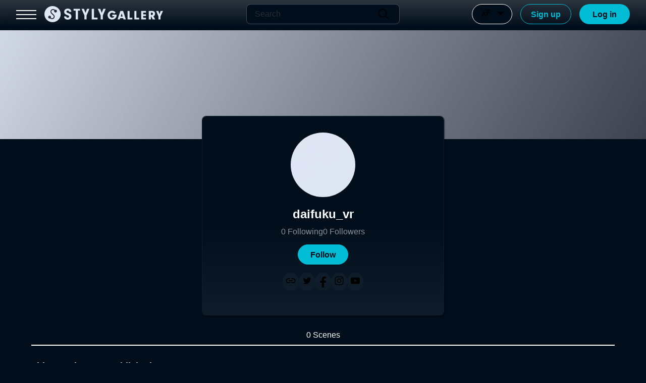

--- FILE ---
content_type: application/javascript; charset=utf-8
request_url: https://gallery.styly.cc/_next/static/chunks/pages/login-0309ef4c300be7dc.js
body_size: 8650
content:
(self.webpackChunk_N_E=self.webpackChunk_N_E||[]).push([[3459],{25970:function(e,t,n){"use strict";var a,r=n(67294);function i(){return(i=Object.assign?Object.assign.bind():function(e){for(var t=1;t<arguments.length;t++){var n=arguments[t];for(var a in n)Object.prototype.hasOwnProperty.call(n,a)&&(e[a]=n[a])}return e}).apply(this,arguments)}t.Z=function(e){return r.createElement("svg",i({xmlns:"http://www.w3.org/2000/svg",viewBox:"0 0 100 100"},e),a||(a=r.createElement("path",{d:"M73.558 12.012a3.926 3.926 0 0 0-7.852 0v3.926H50.001a3.926 3.926 0 0 0-3.926 3.926v4.908a3.926 3.926 0 0 0 7.852 0v-.982h31.411v.982a3.926 3.926 0 0 0 7.852 0v-4.908a3.926 3.926 0 0 0-3.926-3.926H73.559v-3.926ZM36.505 33.627l.22.459 20.837 51.062a3.927 3.927 0 0 1-7.067 3.377l-.196-.393-5.434-13.299H20.187l-5.85 13.377a3.926 3.926 0 0 1-4.743 2.179l-.432-.157a3.926 3.926 0 0 1-2.179-4.743l.157-.432 22.352-51.042a3.926 3.926 0 0 1 7.012-.369v-.02ZM32.971 45.65l-9.349 21.332h18.042l-8.701-21.328.008-.004Zm22.918-14.005a3.926 3.926 0 0 1 3.926-3.926h19.632a3.926 3.926 0 0 1 2.779 6.702l-7.044 7.04h14.08a3.926 3.926 0 0 1 0 7.852H73.557v11.716c0 5.421-4.396 9.815-9.817 9.814-.956 0-1.906-.14-2.822-.415l-2.234-.667a3.928 3.928 0 0 1 2.257-7.523l2.234.667a1.963 1.963 0 0 0 2.528-1.877V49.312H49.998a3.926 3.926 0 0 1 0-7.852h15.705c0-1.041.412-2.039 1.146-2.776l3.114-3.114h-10.15a3.926 3.926 0 0 1-3.926-3.926Z"})),r.createElement("path",{style:{fill:"none"},d:"M0 0h100v100H0z"}))}},75965:function(e,t,n){"use strict";var a,r=n(67294);function i(){return(i=Object.assign?Object.assign.bind():function(e){for(var t=1;t<arguments.length;t++){var n=arguments[t];for(var a in n)Object.prototype.hasOwnProperty.call(n,a)&&(e[a]=n[a])}return e}).apply(this,arguments)}t.Z=function(e){return r.createElement("svg",i({width:24,height:24,xmlns:"http://www.w3.org/2000/svg"},e),a||(a=r.createElement("path",{d:"m12.707 15.88 5.131-5.814A.642.642 0 0 0 17.358 9H6.642a.641.641 0 0 0-.48 1.066l5.13 5.815a.943.943 0 0 0 1.415 0Z"})))}},2317:function(e,t,n){"use strict";var a,r=n(67294);function i(){return(i=Object.assign?Object.assign.bind():function(e){for(var t=1;t<arguments.length;t++){var n=arguments[t];for(var a in n)Object.prototype.hasOwnProperty.call(n,a)&&(e[a]=n[a])}return e}).apply(this,arguments)}t.Z=function(e){return r.createElement("svg",i({xmlns:"http://www.w3.org/2000/svg",viewBox:"0 0 100 100"},e),a||(a=r.createElement("path",{d:"m56.942 50 25.619-25.62a4.907 4.907 0 0 0 0-6.942 4.907 4.907 0 0 0-6.942 0L50 43.058 24.381 17.437c-1.918-1.918-5.025-1.918-6.942 0s-1.918 5.025 0 6.942l25.619 25.62-25.619 25.62a4.907 4.907 0 0 0 3.471 8.38 4.893 4.893 0 0 0 3.471-1.438L50 56.941l25.619 25.62c.959.959 2.215 1.438 3.471 1.438s2.512-.479 3.471-1.438a4.907 4.907 0 0 0 0-6.942l-25.619-25.62Z"})),r.createElement("path",{style:{fill:"none"},d:"M0 0h100v100H0z"}))}},59969:function(e,t,n){"use strict";var a,r=n(67294);function i(){return(i=Object.assign?Object.assign.bind():function(e){for(var t=1;t<arguments.length;t++){var n=arguments[t];for(var a in n)Object.prototype.hasOwnProperty.call(n,a)&&(e[a]=n[a])}return e}).apply(this,arguments)}t.Z=function(e){return r.createElement("svg",i({xmlns:"http://www.w3.org/2000/svg",viewBox:"0 0 100 100"},e),r.createElement("path",{d:"M0 0h100v100H0V0Zm0 0h100v100H0V0Zm0 0h100v100H0V0Zm0 0h100v100H0V0Z",style:{fill:"none"}}),a||(a=r.createElement("path",{d:"M50 29.408c14.212 0 26.888 7.988 33.075 20.625-2.213 4.575-5.325 8.513-9.037 11.7l5.287 5.288c5.212-4.612 9.337-10.388 11.925-16.988C84.763 33.571 68.75 21.908 50 21.908c-4.763 0-9.337.75-13.65 2.138l6.187 6.188c2.438-.488 4.913-.825 7.463-.825Zm-4.012 4.275 7.762 7.763a9.376 9.376 0 0 1 4.8 4.8l7.763 7.762c.3-1.275.525-2.625.525-4.012.038-9.3-7.538-16.837-16.837-16.837-1.387 0-2.7.188-4.012.525ZM12.537 21.42l10.05 10.05c-6.113 4.8-10.95 11.175-13.838 18.562 6.488 16.463 22.5 28.125 41.25 28.125 5.7 0 11.175-1.088 16.2-3.075l12.825 12.825 5.287-5.287-66.486-66.525-5.288 5.325Zm28.125 28.125 9.787 9.787c-.15.038-.3.075-.45.075-5.175 0-9.375-4.2-9.375-9.375 0-.188.038-.3.038-.488Zm-12.75-12.75 6.562 6.562a17.242 17.242 0 0 0-1.35 6.675c0 9.3 7.575 16.875 16.875 16.875a16.94 16.94 0 0 0 6.638-1.35l3.675 3.675c-3.3.9-6.75 1.425-10.312 1.425-14.212 0-26.888-7.988-33.075-20.625 2.625-5.363 6.45-9.787 10.987-13.237Z"})))}},7966:function(e,t,n){"use strict";var a,r=n(67294);function i(){return(i=Object.assign?Object.assign.bind():function(e){for(var t=1;t<arguments.length;t++){var n=arguments[t];for(var a in n)Object.prototype.hasOwnProperty.call(n,a)&&(e[a]=n[a])}return e}).apply(this,arguments)}t.Z=function(e){return r.createElement("svg",i({xmlns:"http://www.w3.org/2000/svg",viewBox:"0 0 100 100"},e),r.createElement("path",{d:"M0 0h100v100H0V0Z",style:{fill:"none"}}),a||(a=r.createElement("path",{d:"M50 29.375c14.212 0 26.888 7.988 33.075 20.625C76.888 62.637 64.213 70.625 50 70.625S23.112 62.637 16.925 50C23.112 37.363 35.787 29.375 50 29.375m0-7.5C31.25 21.875 15.238 33.538 8.75 50 15.238 66.463 31.25 78.125 50 78.125S84.763 66.463 91.25 50C84.763 33.538 68.75 21.875 50 21.875Zm0 18.75c5.175 0 9.375 4.2 9.375 9.375s-4.2 9.375-9.375 9.375-9.375-4.2-9.375-9.375 4.2-9.375 9.375-9.375m0-7.5c-9.3 0-16.875 7.575-16.875 16.875S40.7 66.875 50 66.875 66.875 59.3 66.875 50 59.3 33.125 50 33.125Z"})))}},66055:function(e,t,n){"use strict";var a,r,i=n(67294);function s(){return(s=Object.assign?Object.assign.bind():function(e){for(var t=1;t<arguments.length;t++){var n=arguments[t];for(var a in n)Object.prototype.hasOwnProperty.call(n,a)&&(e[a]=n[a])}return e}).apply(this,arguments)}t.Z=function(e){return i.createElement("svg",s({viewBox:"0 0 152 40",fill:"none",xmlns:"http://www.w3.org/2000/svg"},e),a||(a=i.createElement("g",{clipPath:"url(#White_STYLY_Logo_svg__a)"},i.createElement("path",{d:"M20.172 40c11.14 0 20.172-8.954 20.172-20S31.313 0 20.172 0C9.032 0 0 8.954 0 20s9.031 20 20.172 20Z",fill:"#DFE6F4"}),i.createElement("path",{d:"M27.543 16.034c1.926 0 3.487-1.548 3.487-3.457 0-1.91-1.561-3.458-3.487-3.458-1.926 0-3.487 1.548-3.487 3.458 0 1.91 1.561 3.457 3.487 3.457Z",fill:"#272C37"}),i.createElement("path",{d:"M18.983 32.6a6.48 6.48 0 0 1-4.575-1.875l-.863-.856 1.723-1.708.863.856a4.063 4.063 0 0 0 5.704 0 3.982 3.982 0 0 0 0-5.657l-5.052-5.01a6.386 6.386 0 0 1 0-9.075c2.523-2.502 6.63-2.502 9.153 0l.863.856-1.723 1.708-.862-.856a4.063 4.063 0 0 0-5.705 0 3.982 3.982 0 0 0 0 5.657l5.052 5.01a6.345 6.345 0 0 1 1.895 4.536 6.346 6.346 0 0 1-1.895 4.536 6.48 6.48 0 0 1-4.575 1.875l-.003.003Z",fill:"#272C37"}),i.createElement("path",{d:"M12.803 30.883c1.926 0 3.488-1.547 3.488-3.457s-1.562-3.457-3.488-3.457c-1.925 0-3.487 1.548-3.487 3.457 0 1.91 1.562 3.457 3.487 3.457Z",fill:"#272C37"}),i.createElement("path",{fillRule:"evenodd",clipRule:"evenodd",d:"M54.13 25.465v.356c0 1.776 1.553 3.078 3.622 3.078 2.07 0 3.502-1.223 3.502-2.802 0-.829-.397-1.578-1.073-2.093-.676-.514-1.153-.711-3.223-1.46-5.812-2.053-7.882-4.223-7.882-8.25 0-4.775 3.544-7.973 8.76-7.973 5.215 0 8.518 2.998 8.957 8.052H61.3c-.199-2.21-1.314-3.275-3.463-3.275-1.952 0-3.265 1.105-3.265 2.764 0 1.064.557 1.893 1.63 2.487.718.394 1.154.59 3.105 1.302 2.906 1.064 4.38 1.817 5.533 2.92 1.394 1.302 2.111 3.077 2.111 5.091 0 4.816-3.662 8.011-9.156 8.011-5.494 0-8.996-3.157-8.958-8.208h5.293Zm28.957 7.697h-5.453V11.26h-5.32V6.838h16.057v4.422H83.09v21.905l-.003-.003Zm48.697 0v-4.46h-8.878V6.838h-5.453v26.324h14.331ZM111.641 6.838h-5.948l-3.807 10.046-3.86-10.046h-6.07l7.196 16.258v10.066h5.453V23.025l7.036-16.187Zm34.411 0H152l-7.036 16.187v10.137h-5.453V23.096l-7.197-16.258h6.07l3.861 10.046 3.807-10.046Z",fill:"#DFE6F4"}))),r||(r=i.createElement("defs",null,i.createElement("clipPath",{id:"White_STYLY_Logo_svg__a"},i.createElement("path",{fill:"#fff",d:"M0 0h152v40H0z"})))))}},4498:function(e,t,n){(window.__NEXT_P=window.__NEXT_P||[]).push(["/login",function(){return n(43631)}])},22260:function(e,t,n){"use strict";n.d(t,{x:function(){return d}});var a=n(85893),r=n(94184),i=n.n(r),s=n(41664),l=n.n(s),o=n(67294),c=n(93901),u=n.n(c);let d=function(e){let{type:t="primary",text:n,disabled:r,active:s,width:c,style:d,icon:m,link:h,openTab:_,buttonType:f="button",buttonForm:p,onClick:g}=e,v={width:c?"string"==typeof c?c:"".concat(c,"px"):"inherit"};d&&Object.assign(v,d);let x=(0,o.useCallback)(e=>{(r||s)&&(e.stopPropagation(),e.preventDefault()),r||s||!g||g(e)},[r,s,g]),y=()=>(0,a.jsxs)(a.Fragment,{children:[m&&(0,a.jsx)("div",{className:u().icon,children:m}),(0,a.jsx)("span",{className:u().text,children:n})]}),j=i()(u().button,u()[t],{[u().disabled]:r,[u().active]:s});return(0,a.jsx)(a.Fragment,{children:h?(0,a.jsx)(l(),{className:j,href:h,rel:"noopener noreferrer",style:v,target:_?"_blank":"",onClick:x,children:y()}):(0,a.jsx)("button",{className:j,disabled:r,form:"submit"===f?p:void 0,style:v,type:f,onClick:x,children:y()})})}},25701:function(e,t,n){"use strict";n.d(t,{$:function(){return g}});var a=n(85893),r=n(94184),i=n.n(r),s=n(67294),l=n(76743),o=n(25970),c=n(75965),u=n(90693),d=n(26479),m=n(12238),h=n(93204),_=n(63765),f=n(66505),p=n.n(f);let g=e=>{let{disabled:t=!1}=e,n=(0,s.useRef)(null),r=(0,_.uS)(.1,-20),f=(0,s.useRef)(null),{isShownItem:g,hideItem:v,turnIsShownItem:x}=(0,d.F)(f.current),{languageLabel:y}=(0,m.S)(),j=(0,s.useCallback)(e=>{(async()=>{let t=e.currentTarget.dataset.langId;if(t&&(0,u.$q)(t)){await (0,h.W)().user().setLanguage(t),v(),document.location.reload();return}throw Error("Invalid language ID")})()},[v]),w=(0,s.useMemo)(()=>{if(!t)return x},[t,x]);return(0,a.jsxs)("div",{ref:f,className:p().container,children:[(0,a.jsxs)("div",{className:i()(p().selectContainer,t&&p().disabled,g&&p().open),onClick:w,children:[(0,a.jsx)("div",{className:p().langIcon,children:(0,a.jsx)(o.Z,{width:"20px"})}),(0,a.jsx)("div",{className:p().selectValue,children:y}),(0,a.jsx)("div",{className:i()(p().iconArea,g&&p().rotate),children:(0,a.jsx)(c.Z,{})})]}),(0,a.jsx)(l.Z,{unmountOnExit:!0,in:g,nodeRef:n,timeout:{enter:0,exit:100},children:e=>(0,a.jsx)("div",{className:p().optionContainer,style:r[e],children:u.J3.map(e=>(0,a.jsx)("div",{className:p().optionItem,"data-lang-id":e.id,onClick:j,children:e.label},e.id))})})]})}},87329:function(e,t,n){"use strict";n.d(t,{r:function(){return o}});var a=n(85893),r=n(94184),i=n.n(r),s=n(12406),l=n.n(s);let o=e=>{let{type:t="default",disabled:n=!1,openTab:r=!1,border:s=!1,noHover:o=!1,href:c,children:u}=e;return(0,a.jsx)("a",{className:i()(l().link,n&&l().disabled,l()["".concat(t)],!o&&l().hover),href:c,rel:"noopener noreferrer",target:r?"_blank":"",children:(0,a.jsx)("span",{className:i()(s&&l().border),children:u})})}},44054:function(e,t,n){"use strict";n.d(t,{u:function(){return m}});var a=n(85893),r=n(94184),i=n.n(r),s=n(67294),l=n(76743),o=n(2317),c=n(73702),u=n(23790),d=n.n(u);let m=e=>{let{type:t="default",isShown:n,width:r=400,onClose:u,children:m}=e,h=(0,s.useRef)(null),{modalCardRef:_,fade:f,clickOutSideToClose:p}=(0,c.d)(n,u);return(0,a.jsx)(l.Z,{unmountOnExit:!0,in:n,nodeRef:h,timeout:{enter:0,exit:100},children:e=>(0,a.jsx)("div",{className:d().modal,style:f[e],onClick:e=>{p(e)},children:(0,a.jsxs)("div",{ref:_,className:i()(d().card,d()["".concat(t)]),role:"dialog",style:{width:"".concat(r,"px")},children:[u&&(0,a.jsx)("div",{className:d().closeIconArea,children:(0,a.jsx)("div",{className:d().icon,onClick:u,children:(0,a.jsx)(o.Z,{})})}),(0,a.jsx)("div",{className:d().contentArea,children:m})]})})})}},64666:function(e,t,n){"use strict";n.d(t,{$:function(){return o}});var a=n(85893),r=n(94184),i=n.n(r),s=n(90257),l=n.n(s);let o=e=>{let{isLoading:t,inline:n}=e;return(0,a.jsx)(a.Fragment,{children:t&&(0,a.jsx)("div",{className:i()(l().container,l().fullScreen,n&&l().inline),children:(0,a.jsx)("div",{className:i()(l().spinner,l().fullScreen)})})})}},90730:function(e,t,n){"use strict";n.d(t,{n:function(){return u}});var a=n(85893),r=n(94184),i=n.n(r),s=n(67294),l=n(87536),o=n(11759),c=n.n(o);let u=e=>{let{fieldName:t,variant:n="",validations:r,size:o="sm",placeholder:u,type:d="text",outlined:m=!1,readonly:h=!1,autoFocus:_=!1,icon:f,onEvent:p,onKeyPressEvent:g}=e,{register:v}=(0,l.Gc)(),[x,y]=(0,s.useState)(!1);return(0,a.jsxs)("div",{className:i()(c().container,m&&c().outlined,"dark"===n&&c().dark),children:[(0,a.jsx)("input",{autoFocus:_,className:i()(c()["".concat(o)],"dark"===n&&c().dark,m&&c().outlined,f&&c().borderRightNone),placeholder:u,readOnly:h,type:d,onKeyPress:e=>{g&&"Enter"===e.key&&(e.preventDefault(),g())},...v(t,r),onBlur:()=>{y(!1)},onFocus:()=>{y(!0)}}),f&&(0,a.jsx)("div",{className:i()(c().iconArea,c()["".concat(o)],x&&c().focus),onClick:p,children:(0,a.jsx)("div",{className:i()(c().icon),children:f})})]})}},26479:function(e,t,n){"use strict";n.d(t,{F:function(){return i}});var a=n(67294);let r=(e,t)=>!!e&&t instanceof Event&&t.target instanceof Node&&e.contains(t.target),i=function(e){let t=!(arguments.length>1)||void 0===arguments[1]||arguments[1],[n,i]=(0,a.useState)(!1),s=(0,a.useCallback)(t=>{r(e,t)||i(!1)},[e]);return(0,a.useEffect)(()=>{if(!t)return;let e=document.querySelector("html");e&&(n?e.addEventListener("click",s):e.removeEventListener("click",s))},[n]),{isShownItem:n,hideItem:()=>i(!1),turnIsShownItem:()=>i(!n),setIsShownItem:i}}},73702:function(e,t,n){"use strict";n.d(t,{d:function(){return i}});var a=n(67294),r=n(63765);let i=(e,t)=>{let n=(0,a.useRef)(null),[i,s]=(0,a.useState)(0),l=(0,r.JM)(.3);if((0,a.useEffect)(()=>{let t=document.querySelector("body");t&&(t.style.overflow=e?"hidden":"");let n=()=>{s(window.innerHeight)};return n(),window.addEventListener("resize",n),()=>{t&&(t.style.overflow=""),window.removeEventListener("resize",n)}},[e]),n.current&&i){let e=n.current;e.style.height="auto",e.clientHeight>i&&(e.style.height="inherit",e.style.overflow="scroll")}return{modalCardRef:n,fade:l,clickOutSideToClose:e=>{e.target===e.currentTarget&&t&&t()}}}},43631:function(e,t,n){"use strict";n.r(t),n.d(t,{__N_SSP:function(){return A}});var a=n(85893),r=n(94184),i=n.n(r),s=n(9008),l=n.n(s),o=n(41664),c=n.n(o),u=n(11163),d=n(67294),m=n(87536),h=n(59969),_=n(7966),f=n(66055),p=n(22260),g=n(25701),v=n(87329),x=n(44054),y=n(64666),j=n(90730),w=n(12238),F=n(93204),b=n(38573),N=n(74561),C=n(98744),E=n.n(C),A=!0;t.default=e=>{var t,n,r;let{language:s,path:o,passwordReset:C}=e,A=(0,u.useRouter)(),Z=(0,m.cI)({reValidateMode:"onSubmit"}),V=(0,m.cI)(),[L,S]=(0,d.useState)(C),[k,P]=(0,d.useState)(!1),[O,I]=(0,d.useState)(!1),[B,M]=(0,d.useState)(!1),{t:D}=(0,w.S)(s),[H,q]=(0,d.useState)(!1),z=async e=>{I(!0);try{let t=await (0,F.W)().auth().login(e.email,e.password);try{(0,b.Iv)(t.id),await (0,b.sN)()}catch(e){}A.push(o||"/")}catch(e){M(!0),I(!1)}},R=async e=>{await (0,F.W)().user().sendPasswordResetEmail(e.email),P(!0)},Y=(0,d.useMemo)(()=>"/signup"+(o?"?path="+encodeURIComponent(o):""),[o]);return(0,a.jsxs)(a.Fragment,{children:[(0,a.jsx)(l(),{children:(0,a.jsx)("title",{children:"Log in"})}),(0,a.jsx)(m.RV,{...Z,children:(0,a.jsxs)("div",{className:i()(E().contentBody),children:[(0,a.jsx)(y.$,{isLoading:O}),(0,a.jsxs)("header",{children:[(0,a.jsx)(c(),{passHref:!0,href:"/",children:(0,a.jsx)(f.Z,{height:"32px"})}),(0,a.jsx)(g.$,{})]}),(0,a.jsx)("div",{className:i()(E().mainContainer),children:(0,a.jsxs)("div",{className:i()(E().signContainer),children:[(0,a.jsx)("div",{className:i()(E().logo),children:(0,a.jsx)(f.Z,{width:"200px"})}),(0,a.jsx)("div",{className:i()(E().border)}),(0,a.jsx)("h1",{children:D("login")}),(0,a.jsxs)("div",{className:i()(E().inputArea),children:[(0,a.jsx)("p",{children:D("email")}),(0,a.jsx)(j.n,{outlined:!0,fieldName:"email",placeholder:"mailaddress@styly.com",validations:N.D6,onKeyPressEvent:Z.handleSubmit(z)}),(null===(t=Z.formState.errors.email)||void 0===t?void 0:t.message)&&(0,a.jsx)("span",{className:"errorText",children:D(Z.formState.errors.email.message)})]}),(0,a.jsxs)("div",{className:i()(E().inputArea,E().mt20),children:[(0,a.jsx)("p",{children:D("password")}),(0,a.jsx)(j.n,{outlined:!0,fieldName:"password",icon:H?(0,a.jsx)(_.Z,{}):(0,a.jsx)(h.Z,{}),placeholder:D("LoginPage.passwordPlaceholder"),type:H?"text":"password",validations:N.aO,onEvent:()=>{q(!H)},onKeyPressEvent:Z.handleSubmit(z)}),(null===(n=Z.formState.errors.password)||void 0===n?void 0:n.message)&&(0,a.jsx)("span",{className:"errorText",children:D(Z.formState.errors.password.message)})]}),(0,a.jsx)("div",{className:i()(E().submitArea),children:(0,a.jsx)(p.x,{text:D("login"),type:"primary",onClick:Z.handleSubmit(z)})}),(0,a.jsx)("div",{className:i()("errorText","right",E().error),children:B&&(0,a.jsx)(a.Fragment,{children:D("LoginPage.loginFailed")})}),(0,a.jsx)("div",{className:i()(E().forgotPassword),children:(0,a.jsx)("span",{onClick:()=>{S(!0)},children:D("LoginPage.forgotPassword")})}),(0,a.jsx)("div",{className:i()(E().border)}),(0,a.jsxs)("div",{className:i()(E().toSignUp),children:[(0,a.jsx)("p",{children:D("LoginPage.alreadyHaveAccount")}),(0,a.jsx)(v.r,{border:!0,href:Y,type:"tag",children:D("LoginPage.signUp")})]})]})})]})}),(0,a.jsx)(m.RV,{...V,children:(0,a.jsx)(x.u,{isShown:L,width:"100%",onClose:()=>{S(!1)},children:(0,a.jsxs)("div",{className:i()(E().modalContainer),children:[(0,a.jsx)("h1",{children:D("LoginPage.changePasswordTitle")}),(0,a.jsx)("div",{className:i()(E().border)}),k?(0,a.jsxs)(a.Fragment,{children:[(0,a.jsxs)("p",{className:i()(E().info),children:[D("LoginPage.newPasswordDesc1"),"\xa0",V.getValues("email"),"\xa0",D("LoginPage.newPasswordDesc2"),(0,a.jsx)("br",{}),D("LoginPage.newPasswordDesc3")]}),(0,a.jsx)("div",{className:i()(E().submitArea),children:(0,a.jsx)(p.x,{text:"OK",type:"primary",onClick:()=>{S(!1),P(!1)}})})]}):(0,a.jsxs)(a.Fragment,{children:[(0,a.jsxs)("p",{className:i()(E().info),children:[D("LoginPage.changePasswordDesc1"),(0,a.jsx)("br",{}),D("LoginPage.changePasswordDesc2")]}),(0,a.jsxs)("div",{className:i()(E().inputArea),children:[(0,a.jsx)("p",{children:D("email")}),(0,a.jsx)(j.n,{outlined:!0,fieldName:"email",placeholder:"mailaddress@styly.com",validations:N.D6,variant:"dark"}),(null===(r=V.formState.errors.email)||void 0===r?void 0:r.message)&&(0,a.jsx)("span",{className:"errorText",children:D(V.formState.errors.email.message)})]}),(0,a.jsx)("div",{className:i()(E().submitArea),children:(0,a.jsx)(p.x,{text:D("send"),type:"primary",onClick:V.handleSubmit(R)})})]})]})})})]})}},63765:function(e,t,n){"use strict";n.d(t,{$j:function(){return o},JM:function(){return r},fy:function(){return i},kX:function(){return s},uS:function(){return l}}),n(67294);let a=e=>"all ".concat(e,"s ease"),r=e=>({entering:{transition:"all ".concat(e,"s"),opacity:0},entered:{transition:"all ".concat(e,"s"),opacity:1},exiting:{transition:"all ".concat(e,"s"),opacity:0},exited:{transition:"all ".concat(e,"s"),opacity:0},unmounted:{transition:"",opacity:0}}),i=()=>{let e=a(.5),t="translateY(0px)";return{entering:{transition:e,transform:t,opacity:0},entered:{transition:e,transform:t,opacity:1},exiting:{transition:e,transform:t,opacity:1},exited:{transition:e,transform:"translateY(100px)",opacity:0},unmounted:{transition:"",transform:"",opacity:0}}},s=()=>{let e=a(.5);return{entering:{transition:e,transform:"scaleY(0)",opacity:0},entered:{transition:e,transform:"scaleY(1)",opacity:1},exiting:{transition:e,transform:"scaleY(1)",opacity:1},exited:{transition:e,transform:"scaleY(0)",opacity:0},unmounted:{transition:"",transform:"",opacity:0}}},l=(e,t)=>({entering:{transition:"all ".concat(e,"s"),transform:"translateY(".concat(t,"px)"),opacity:0},entered:{transition:"all ".concat(e,"s"),transform:"translateY(0px)",opacity:1},exiting:{transition:"all ".concat(e,"s"),transform:"translateY(".concat(t,"px)"),opacity:0},exited:{transition:"all ".concat(e,"s"),transform:"translateY(".concat(t,"px)"),opacity:0},unmounted:{transition:"",transform:"",opacity:0}}),o=()=>{let e=a(.3),t="translateX(-200px)";return{entering:{position:"fixed",transition:e,transform:t,opacity:0,zIndex:9},entered:{position:"fixed",transition:e,transform:"translateX(0px)",opacity:1,zIndex:9},exiting:{position:"fixed",transition:e,transform:t,opacity:0,zIndex:9},exited:{position:"fixed",transition:e,transform:t,opacity:0,zIndex:9},unmounted:{position:"fixed",transition:"",transform:"",opacity:0,zIndex:0}}}},38573:function(e,t,n){"use strict";n.d(t,{Bn:function(){return c},Iv:function(){return i},eQ:function(){return o},kK:function(){return l},sN:function(){return s}});var a=n(58893);async function r(e,t){return new Promise((n,a)=>{window.gtag?(window.gtag("event",e,{...t,event_callback:function(){n()}}),setTimeout(()=>{a(Error("Timeout"))},2e3)):a(Error("Failed to send event: "+e))})}function i(e){let t=new a.K().googleAnalyticsTagId();window.gtag&&t?window.gtag("config",t,{user_id:e}):console.error("Failed to set user")}async function s(){return r("login")}async function l(){return r("signup")}function o(e,t,n){return r("create_scene",{template_scene:e,scene:t,source_user_id:String(n)})}function c(e,t,n){return r("scene_transfer",{scene:e,source_user_id:String(t),destination_user_id:String(n)})}},74561:function(e,t,n){"use strict";let a;n.d(t,{C4:function(){return u},Cj:function(){return p},D6:function(){return o},Hc:function(){return x},Lj:function(){return g},Nq:function(){return h},WA:function(){return v},Zu:function(){return y},aO:function(){return c},ek:function(){return _},h8:function(){return f},m4:function(){return l},qr:function(){return j},s7:function(){return d},zm:function(){return w}});var r=n(83868),i=n.n(r);let s=/^[^\u{203C}\u{2122}\u{2139}\u{2194}-\u{2199}\u{21A9}-\u{21AA}\u{231A}-\u{231B}\u{23E9}-\u{23EC}\u{23F0}\u{23F3}\u{24C2}\u{25AA}-\u{25AB}\u{25B6}\u{25C0}\u{25FB}-\u{25FE}\u{2600}-\u{2601}\u{260E}\u{2611}\u{2614}-\u{2615}\u{261D}\u{263A}\u{2648}-\u{2653}\u{2660}\u{2663}\u{2665}-\u{2666}\u{2668}\u{267B}\u{267F}\u{2693}\u{26A0}-\u{26A1}\u{26AA}-\u{26AB}\u{26BD}-\u{26BE}\u{26C4}-\u{26C5}\u{26CE}\u{26D4}\u{26EA}\u{26F2}-\u{26F3}\u{26F5}\u{26FA}\u{26FD}\u{2702}\u{2705}\u{2708}-\u{270C}\u{270F}\u{2712}\u{2714}\u{2716}\u{2728}\u{2733}-\u{2734}\u{2744}\u{2747}\u{274C}\u{274E}\u{2753}-\u{2755}\u{2757}\u{2764}\u{2795}-\u{2797}\u{27A1}\u{27B0}\u{2934}-\u{2935}\u{2B05}-\u{2B07}\u{2B1B}-\u{2B1C}\u{2B50}\u{2B55}\u{3030}\u{303D}\u{3297}\u{3299}\u{1F004}\u{1F0CF}\u{1F170}-\u{1F171}\u{1F17E}-\u{1F17F}\u{1F18E}\u{1F191}-\u{1F19A}\u{1F1E7}-\u{1F1EC}\u{1F1EE}-\u{1F1F0}\u{1F1F3}\u{1F1F5}\u{1F1F7}-\u{1F1FA}\u{1F201}-\u{1F202}\u{1F21A}\u{1F22F}\u{1F232}-\u{1F23A}\u{1F250}-\u{1F251}\u{1F300}-\u{1F320}\u{1F330}-\u{1F335}\u{1F337}-\u{1F37C}\u{1F380}-\u{1F393}\u{1F3A0}-\u{1F3C4}\u{1F3C6}-\u{1F3CA}\u{1F3E0}-\u{1F3F0}\u{1F400}-\u{1F43E}\u{1F440}\u{1F442}-\u{1F4F7}\u{1F4F9}-\u{1F4FC}\u{1F500}-\u{1F507}\u{1F509}-\u{1F53D}\u{1F550}-\u{1F567}\u{1F5FB}-\u{1F640}\u{1F645}-\u{1F64F}\u{1F680}-\u{1F68A}]*$/u,l={required:"Validation.userId.required",maxLength:{value:24,message:"Validation.userId.maxLength"},pattern:{value:/^[a-zA-Z0-9_-]+$/,message:"Validation.userId.invalid"}},o={required:"Validation.email.required",validate:i(),pattern:{value:/^[a-zA-Z0-9_.+-]+@([a-zA-Z0-9][a-zA-Z0-9-]*[a-zA-Z0-9]*\.)+[a-zA-Z]{2,}$/,message:"Validation.email.invalid"}},c={required:"Validation.password.required",maxLength:{value:32,message:"Validation.password.length"},minLength:{value:4,message:"Validation.password.length"},pattern:{value:/^[!-~]{4,32}$/,message:"Validation.password.enableCharacters"}},u={required:!1,maxLength:{value:400,message:"Validation.introduction.maxLength"},pattern:{value:s,message:"Validation.introduction.enableCharacters"}},d={required:!1,pattern:{value:/https?:\/\//,message:"Validation.url.invalid"}},m="Validation.twitter.invalid",h={required:!1,maxLength:{value:15,message:m},minLength:{value:5,message:m},pattern:{value:/^[a-zA-Z0-9_]+$/,message:m}},_={required:!1,maxLength:{value:30,message:"Validation.instagram.invalid"},pattern:{value:/^[a-zA-Z0-9_.]+$/,message:"Validation.instagram.invalid"}},f={required:!1,pattern:{value:/^https:\/\/www\.youtube\.com\//,message:"Validation.youtube.invalid"}},p={required:!0,pattern:{value:s,message:"Validation.introduction.enableCharacters"}},g={required:!0,validate:(a="Validation.scene.title.maxLength",e=>100>=[...e].reduce((e,t)=>e+(t.match(/[^\x00-\x7F]/)?2:1),0)||a)},v={maxLength:{value:2e3,message:"Validation.scene.description.maxLength"}},x={required:"Validation.session.name.required",maxLength:{value:80,message:"Validation.session.name.maxLength"}},y={maxLength:{value:255,message:"Validation.session.description.maxLength"}},j={required:"Validation.location.name.required",maxLength:{value:80,message:"Validation.location.name.maxLength"}},w={maxLength:{value:255,message:"Validation.location.description.maxLength"}}},93901:function(e){e.exports={button:"styles_button__Q7PHZ",primary:"styles_primary__pAt2b",active:"styles_active__BNGVx",disabled:"styles_disabled__xpvI1",secondary:"styles_secondary__yGAgk",gray:"styles_gray__oCJ92",icon:"styles_icon__nw79M",ml4:"styles_ml4__ZApVj",text:"styles_text__ofrk0"}},66505:function(e){e.exports={container:"style_container__6njAB",selectContainer:"style_selectContainer__pytG7",disabled:"style_disabled__LmlQi",open:"style_open___aQtn",langIcon:"style_langIcon__aPw1B",selectValue:"style_selectValue__sJw7k",iconArea:"style_iconArea__VAqbo",rotate:"style_rotate__R2hJ_",optionContainer:"style_optionContainer__3GXUp",optionItem:"style_optionItem__GUi50"}},12406:function(e){e.exports={link:"style_link__ishiY",border:"style_border__HE97H",disabled:"style_disabled__npKho",hover:"style_hover__f768F",tag:"style_tag__5GbX6"}},23790:function(e){e.exports={modal:"style_modal__9ARNN",card:"style_card__DYXnx",default:"style_default__qHXRZ",scene:"style_scene__1IqCI",closeIconArea:"style_closeIconArea__2oIMG",icon:"style_icon__D2axm",contentArea:"style_contentArea__837fD",pt50:"style_pt50___Wsd8"}},90257:function(e){e.exports={container:"style_container__mhpmR",inline:"style_inline__VeM7T",fullScreen:"style_fullScreen___T__X",spinner:"style_spinner__DcQ39",load8:"style_load8__aFf_X"}},11759:function(e){e.exports={container:"style_container__EJUdQ",dark:"style_dark__c8r4X",outlined:"style_outlined__b1OLd",borderRightNone:"style_borderRightNone__DAkNp",iconArea:"style_iconArea__3yUJZ",icon:"style_icon__RzY0z",focus:"style_focus__QxP2v"}},98744:function(e){e.exports={contentBody:"style_contentBody__DNGdi",mainContainer:"style_mainContainer__0Qpab",signContainer:"style_signContainer__6lm0I",logo:"style_logo__DvsSY",inputArea:"style_inputArea__MUMeN",mt20:"style_mt20__6pVLE",submitArea:"style_submitArea__XAZQz",error:"style_error__FEYjC",forgotPassword:"style_forgotPassword__Mnn8j",toSignUp:"style_toSignUp__eB2CV",modalContainer:"style_modalContainer__vGBwN",info:"style_info__bpuxt",border:"style_border__ZzfdN"}}},function(e){e.O(0,[8542,7488,2049,3204,2888,9774,179],function(){return e(e.s=4498)}),_N_E=e.O()}]);